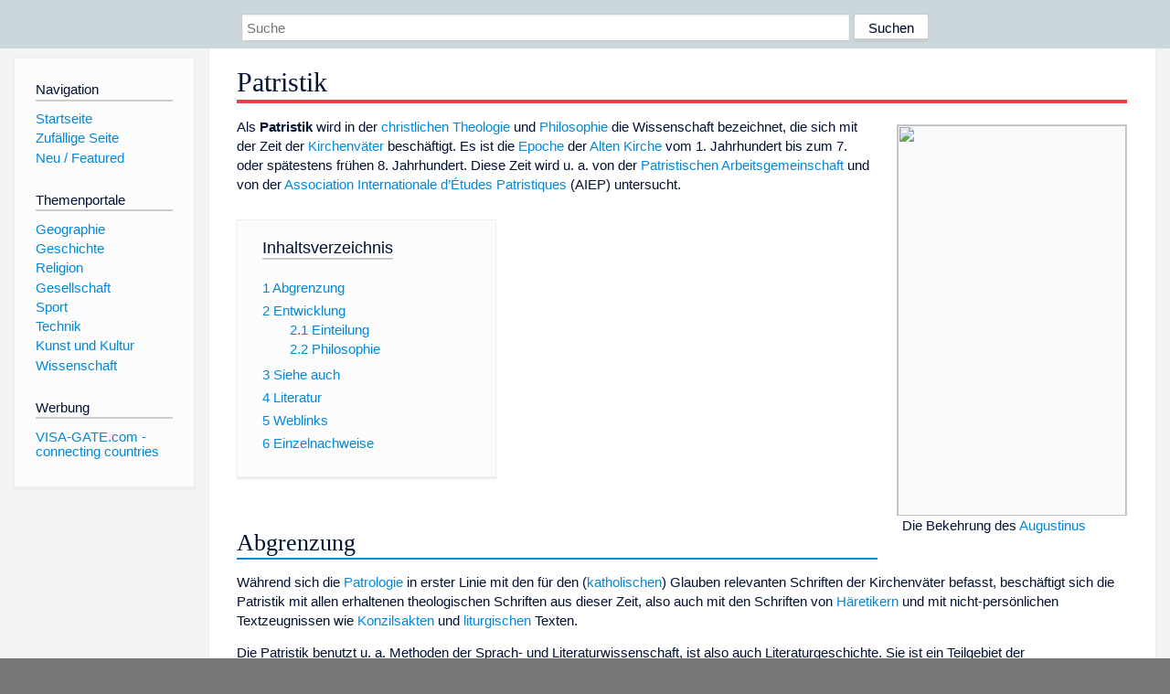

--- FILE ---
content_type: text/html; charset=utf-8
request_url: https://www.dewiki.de/Lexikon/Patristik
body_size: 12342
content:


<!DOCTYPE html>
<html lang="de-DE">
<head>
<!-- <script async src="https://pagead2.googlesyndication.com/pagead/js/adsbygoogle.js?client=ca-pub-6036180823540385" crossorigin="anonymous"></script> -->    <meta charset="utf-8" />
    <meta name="viewport" content="width=device-width, initial-scale=1.0" />
    <meta property="og:type" content="website" />
    <meta property="og:site_name" content="DeWiki" />
    
    
        <link rel="stylesheet" href="/css/site.min.css" />
    
        <link rel="canonical" href="https://dewiki.de/Lexikon/Patristik" />
    <title>DeWiki &gt; Patristik</title>
<style>
    .sidebar-right-ad, #mw-related-navigation { display: none; }
    @media screen and (min-width: 1350px) {
        .sidebar-right-ad, #mw-related-navigation {
            display: inline;
        }
    }
    .imagesTable {
        display: table;
        width: 100%;
        border-spacing: 3px
    }

    .imagesTableRow {
        display: table-row
    }

    .imagesTableCell {
        display: table-cell;
        padding: 5px;
        vertical-align: middle
    }

    .imagesTableBody {
        display: table-row-group
    }
.google-revocation-link-placeholder {min-height:600px;}
figure[typeof~="mw:File/Thumb"] > figcaption, figure[typeof~="mw:File/Frame"] > figcaption {display:table-caption;caption-side:bottom;line-height:1.4em;word-break:break-word;text-align:left;padding:0 6px 6px 6px;}
figure[typeof~="mw:File/Thumb"], figure[typeof~="mw:File/Frame"] {display: table;text-align:center;border-collapse:collapse;line-height:0;margin:0.5em 0 1.3em 1.4em;clear:right;float:right;}
figure[typeof~="mw:File/Thumb"], figure[typeof~="mw:File/Frame"] {border: 1px solid #c8ccd1;border-bottom-width: 1px;border-bottom-style: solid;border-bottom-color: rgb(200, 204, 209);border-bottom:0; background-color:#f8f9fa;}

/* desktop-billboard-atf */
@media (min-width: 992px) {
.r89-desktop-billboard-atf {
min-height: 250px;
margin-top: 20px;
margin-bottom: 20px
}
}
/* desktop-billboard-btf */
@media (min-width: 992px) {
.r89-desktop-billboard-btf {
min-height: 250px;
margin-top: 20px;
margin-bottom: 20px
}
}
/* desktop-incontent */
@media (min-width: 992px) {
.r89-desktop-InContent {
min-height: 90px;
margin-top: 20px;
margin-bottom: 20px
}
}
/* mobile-billboard-top */
@media (max-width: 991px) {
.r89-mobile-billboard-top {
min-height: 280px;
margin-top: 20px;
margin-bottom: 20px
}
}
#r89-mobile-billboard-top-home-0-wrapper {
  min-height: 280px !important;
}
/* mobile-rectangle-infinite */
@media (max-width: 991px) {
.r89-mobile-rectangle-infinite {
min-height: 250px;
margin-top: 20px;
margin-bottom: 20px
}
}
/* mobile-rectangle-low */
@media (max-width: 991px) {
.r89-mobile-rectangle-low {
min-height: 250px;
margin-top: 20px;
margin-bottom: 20px
}
}
/* mobile-rectangle-mid */
@media (max-width: 991px) {
.r89-mobile-rectangle-mid {
min-height: 250px;
margin-top: 20px;
margin-bottom: 20px
}
}
/* mobile-rectangle-mid-300x600 */
@media (max-width: 991px) {
.r89-Mobile-Rectangle-Mid-300x600 {
min-height: 600px;
margin-top: 20px;
margin-bottom: 20px
}
}
.urhhinw {font-size: 0.6rem;font-style: italic;display: block;text-align: right;background-color: #ffffff80;line-height: 0.9;}</style>
</head>
<body class="sitedir-ltr">
    
    <div id="mw-wrapper">
        <div id="mw-header-container" style="background: #cad7dd; min-height: 3.5em">
            <div id="mw-header">
                <div id="p-search" style="margin-left:auto;margin-right:auto;text-align:center;max-width:1024px;">
                    <form method="get" action="/Suche">
                        <input style="width:65%" name="q" type="text" placeholder="Suche" />
                        <input style="max-width:25%" type="submit" value="Suchen" />
                    </form>
                </div>
            </div>
        </div>
        <div id="mw-content-container">
            <div id="mw-content-block" class="ts-inner">
                <div id="mw-site-navigation">
                    <div id="site-navigation" class="sidebar-chunk">
                        <h2><span>Navigation</span><div class="pokey"></div></h2>
                        <div class="sidebar-inner">
                            <div role="navigation" id="p-navigation">
 <h3>Navigation</h3>
 <div>
  <ul>
   <li><a href="/" title="Startseite" accesskey="z" ><span>Startseite</span></a></li>
   <li><a href="/Special/Random" title="Zufällige Seite" accesskey="z" rel="nofollow"><span>Zufällige Seite</span></a></li>
  <li><a href="/Artikel/Featured">Neu / Featured</a></li>
  </ul>
 </div>
</div>
<div role="navigation" id="p-themenportale">
 <h3>Themenportale</h3>
 <div>
  <ul>
   <li><a href="/Lexikon/Portal:Geographie" title="Geographie-Portal"><span>Geographie</span></a></li>
   <li><a href="/Lexikon/Portal:Geschichte" title="Geschichte-Portal"><span>Geschichte</span></a></li>
   <li><a href="/Lexikon/Portal:Religion" title="Religion-Portal"><span>Religion</span></a></li>
   <li><a href="/Lexikon/Portal:Gesellschaft" title="Gesellschaft-Portal"><span>Gesellschaft</span></a></li>
   <li><a href="/Lexikon/Portal:Sport" title="Sport-Portal"><span>Sport</span></a></li>
   <li><a href="/Lexikon/Portal:Technik" title= "Technik-Portal"><span>Technik</span></a></li>
   <li><a href="/Lexikon/Portal:Kunst_und_Kultur" title="Kunst-und-Kultur-Portal"><span>Kunst und Kultur</span></a></li>
   <li><a href="/Lexikon/Portal:Wissenschaft" title="Wissenschafts-Portal"><span>Wissenschaft</span></a></ li >
  </ul>
 </div>
</div>
<div role="navigation" id="p-ads">
 <h3>Werbung</h3>
 <div>
  <ul>
   <li><a href="https://www.visa-gate.com" title="VISA-GATE.com - connecting countries"><span>VISA-GATE.com - connecting countries</span></a></li>
  </ul>
 </div>
</div>
                        </div>
                    </div>
                </div>
                <div id="mw-related-navigation" style="padding-left: 0em;position: sticky;top: 4em;">
<!--<div class="sidebar-right-ad">
 <ins class="adsbygoogle" id="sidebaradwithcookieconsent"
  style="display:block"
  data-ad-client="ca-pub-6036180823540385"
  data-ad-slot="5493494242"
  data-ad-format="auto"
  data-full-width-responsive="true"></ins>
 <script>
 (adsbygoogle = window.adsbygoogle || []).push({ });
 </script>  
</div>-->                </div>
                <div id="mw-content">
                    <div id="content" class="mw-body" role="main">
                        

<div>
    <!-- google_ad_section_start -->
    <h1 id="firstHeading" class="firstHeading"><span class="mw-page-title-main">Patristik</span></h1>

<!--<script src="https://tags.refinery89.com/dewikide.js" async></script>
<ins class="adsbygoogle" id="firstadwithcookieconsent"
 style="display:block;height:280px;"
 data-ad-client="ca-pub-6036180823540385"
 data-ad-slot="9334668697"
 data-ad-format="auto"
 data-full-width-responsive="true"></ins> -->
<!-- <script>
 (adsbygoogle = window.adsbygoogle || []).push({ });
</script>
<div class="r89-desktop-billboard-atf"></div>-->

    <div class="mw-content-ltr mw-parser-output" lang=de dir=ltr><figure class=mw-default-size typeof=mw:File/Thumb><a href=/Media/Datei:TolleLege.jpg><img src=//upload.wikimedia.org/wikipedia/commons/thumb/b/b6/TolleLege.jpg/250px-TolleLege.jpg decoding=async width=250 height=427 class=mw-file-element srcset="//upload.wikimedia.org/wikipedia/commons/thumb/b/b6/TolleLege.jpg/500px-TolleLege.jpg 1.5x" data-file-width=640 data-file-height=1093></a><figcaption>Die Bekehrung des <a href=/Lexikon/Augustinus_von_Hippo title="Augustinus von Hippo">Augustinus</a></figcaption></figure><p>Als <b>Patristik</b> wird in der <a href=/Lexikon/Christentum title=Christentum>christlichen</a> <a href=/Lexikon/Theologie title=Theologie>Theologie</a> und <a href=/Lexikon/Philosophie title=Philosophie>Philosophie</a> die Wissenschaft bezeichnet, die sich mit der Zeit der <a href=/Lexikon/Kirchenvater title=Kirchenvater>Kirchenväter</a> beschäftigt. Es ist die <a href=/Lexikon/Zeitalter title=Zeitalter>Epoche</a> der <a href=/Lexikon/Alte_Kirche title="Alte Kirche">Alten Kirche</a> vom 1. Jahrhundert bis zum 7. oder spätestens frühen 8. Jahrhundert. Diese Zeit wird u.&#160;a. von der <a href=/Lexikon/Patristische_Arbeitsgemeinschaft title="Patristische Arbeitsgemeinschaft">Patristischen Arbeitsgemeinschaft</a> und von der <a href=/Lexikon/Association_Internationale_d%e2%80%99%c3%89tudes_Patristiques title="Association Internationale d’Études Patristiques">Association Internationale d’Études Patristiques</a> (AIEP) untersucht.<div id=toc class=toc role=navigation aria-labelledby=mw-toc-heading><input type=checkbox role=button id=toctogglecheckbox class=toctogglecheckbox style=display:none><div class=toctitle lang=de dir=ltr><h2 id=mw-toc-heading>Inhaltsverzeichnis</h2><span class=toctogglespan><label class=toctogglelabel for=toctogglecheckbox></label></span></div><ul><li class="toclevel-1 tocsection-1"><a href=#Abgrenzung><span class=tocnumber>1</span> <span class=toctext>Abgrenzung</span></a><li class="toclevel-1 tocsection-2"><a href=#Entwicklung><span class=tocnumber>2</span> <span class=toctext>Entwicklung</span></a><ul><li class="toclevel-2 tocsection-3"><a href=#Einteilung><span class=tocnumber>2.1</span> <span class=toctext>Einteilung</span></a><li class="toclevel-2 tocsection-4"><a href=#Philosophie><span class=tocnumber>2.2</span> <span class=toctext>Philosophie</span></a></ul><li class="toclevel-1 tocsection-5"><a href=#Siehe_auch><span class=tocnumber>3</span> <span class=toctext>Siehe auch</span></a><li class="toclevel-1 tocsection-6"><a href=#Literatur><span class=tocnumber>4</span> <span class=toctext>Literatur</span></a><li class="toclevel-1 tocsection-7"><a href=#Weblinks><span class=tocnumber>5</span> <span class=toctext>Weblinks</span></a><li class="toclevel-1 tocsection-8"><a href=#Einzelnachweise><span class=tocnumber>6</span> <span class=toctext>Einzelnachweise</span></a></ul></div><div class="mw-heading mw-heading2"><h2 id=Abgrenzung>Abgrenzung</h2></div><p>Während sich die <a href=/Lexikon/Patrologie title=Patrologie>Patrologie</a> in erster Linie mit den für den (<a href=/Lexikon/Katholizit%c3%a4t title=Katholizität>katholischen</a>) Glauben relevanten Schriften der Kirchenväter befasst, beschäftigt sich die Patristik mit allen erhaltenen theologischen Schriften aus dieser Zeit, also auch mit den Schriften von <a href=/Lexikon/H%c3%a4resie title=Häresie>Häretikern</a> und mit nicht-persönlichen Textzeugnissen wie <a href=/Lexikon/Konzil title=Konzil>Konzilsakten</a> und <a href=/Lexikon/Liturgie title=Liturgie>liturgischen</a> Texten.<p>Die Patristik benutzt u.&#160;a. Methoden der Sprach- und Literaturwissenschaft, ist also auch Literaturgeschichte. Sie ist ein Teilgebiet der Kirchengeschichte und geht mit der <a href=/Lexikon/Dogmengeschichte title=Dogmengeschichte>Dogmengeschichte</a> Hand in Hand.<div class="mw-heading mw-heading2"><h2 id=Entwicklung>Entwicklung</h2></div><p>Die <a href=/Lexikon/Apologet title=Apologet>Apologeten</a> des zweiten und dritten Jahrhunderts, beispielsweise <a href=/Lexikon/Justin_der_M%c3%a4rtyrer title="Justin der Märtyrer">Justin der Märtyrer</a> oder <a href=/Lexikon/Tertullian title=Tertullian>Tertullian</a> (um 155 bis 220), beschrieben das <a href=/Lexikon/Christentum title=Christentum>Christentum</a> in der Ausdrucksweise der griechischen Philosophie, mit Anleihen bei <a href=/Lexikon/Platon title=Platon>Platon</a> und <a href=/Lexikon/Philon_von_Alexandria title="Philon von Alexandria">Philon</a>, dem <a href=/Lexikon/Stoizismus class=mw-redirect title=Stoizismus>Stoizismus</a> und dem <a href=/Lexikon/Neuplatonismus title=Neuplatonismus>Neuplatonismus</a>; denn das war Voraussetzung dafür, die Gebildeten zu erreichen.<p>Als die vier lateinischen Kirchenväter im engeren Sinne gelten <a href=/Lexikon/Hieronymus_(Kirchenvater) title="Hieronymus (Kirchenvater)">Hieronymus</a>, <a href=/Lexikon/Ambrosius_von_Mailand title="Ambrosius von Mailand">Ambrosius von Mailand</a>, <a href=/Lexikon/Augustinus class=mw-redirect title=Augustinus>Augustinus</a> und <a href=/Lexikon/Gregor_der_Gro%c3%9fe title="Gregor der Große">Gregor der Große</a>, sie galten später als besonders wichtige Autoritäten und prägten vor allem das europäische Christentum in hohem Maße. Alle Kirchenväter setzten sich – teilweise auch polemisch – mit christlichen Lehren auseinander, die nicht dem Konsens der Kirche entsprachen, und formulierten die kirchliche Lehre genauer, um diesen Konsens von anderen Lehren abzugrenzen. <a href=/Lexikon/Iren%c3%a4us_von_Lyon title="Irenäus von Lyon">Irenäus von Lyon</a> bekämpfte im zweiten Jahrhundert die <a href=/Lexikon/Gnosis title=Gnosis>Gnosis</a>, <a href=/Lexikon/Athanasius_von_Alexandria class=mw-redirect title="Athanasius von Alexandria">Athanasius von Alexandria</a> und <a href=/Lexikon/Basilius_der_Gro%c3%9fe title="Basilius der Große">Basilius von Caesarea</a> im vierten Jahrhundert den <a href=/Lexikon/Arianismus title=Arianismus>Arianismus</a>, <a href=/Lexikon/Augustinus_von_Hippo title="Augustinus von Hippo">Augustinus von Hippo</a> im fünften Jahrhundert den <a href=/Lexikon/Pelagianismus title=Pelagianismus>Pelagianismus</a> und <a href=/Lexikon/Donatismus title=Donatismus>Donatismus</a>. Außerdem wurden auch alle Erscheinungsformen nichtchristlicher <a href=/Lexikon/Religion title=Religion>Religion</a> scharf bekämpft.<p>Aus diesen Auseinandersetzungen entstanden vom 1. Jahrhundert bis 4. Jahrhundert die altchristlichen <a href=/Lexikon/Glaubensbekenntnis title=Glaubensbekenntnis>Glaubensbekenntnisse</a> als Grundlagen der kirchlichen Lehre. Auf dieser Basis wurde dann in der Zeit vom 4. Jahrhundert bis zum 8. Jahrhundert die <a href=/Lexikon/Dogmatik title=Dogmatik>Dogmatik</a> entwickelt, die im Wesentlichen bis heute die dogmatische Grundlage aller großen <a href=/Lexikon/Konfession title=Konfession>Konfessionen</a> ist.<p>Die Kirchenväter argumentierten hauptsächlich mit der <a href=/Lexikon/Bibel title=Bibel>Bibel</a>, sowohl dem <a href=/Lexikon/Altes_Testament title="Altes Testament">Alten</a> als auch dem <a href=/Lexikon/Neues_Testament title="Neues Testament">Neuen Testament</a>. Die wesentliche Grundlage der christlichen Lehre war für sie die <a href=/Lexikon/Heilige_Schrift class=mw-redirect title="Heilige Schrift">Heilige Schrift</a>, ausgelegt in der Tradition der <a href=/Lexikon/Apostel title=Apostel>Apostel</a>. Es entwickelten sich verschiedene <a href=/Lexikon/Hermeneutik title=Hermeneutik>Hermeneutiken</a>, insbesondere die <a href=/Lexikon/Allegorie title=Allegorie>allegorische</a> Auslegung von Alexandria, für die <a href=/Lexikon/Origenes title=Origenes>Origenes</a> (um 185 bis 254) beispielhaft ist, und die wörtlich-grammatikalische Auslegung von Antiochia, die beispielsweise <a href=/Lexikon/Johannes_Chrysostomos title="Johannes Chrysostomos">Johannes Chrysostomos</a> vertritt. Von vielen Kirchenvätern sind fortgesetzte Bibelauslegungen erhalten.<p>Die patristische Epoche endet im Westen mit <a href=/Lexikon/Isidor_von_Sevilla title="Isidor von Sevilla">Isidor von Sevilla</a>, im Osten mit <a href=/Lexikon/Johannes_von_Damaskus title="Johannes von Damaskus">Johannes von Damaskus</a>, die jeweils als letzte Kirchenväter gelten. Manche zählen aber noch <a href=/Lexikon/Beda_Venerabilis title="Beda Venerabilis">Beda</a> zu den Kirchenvätern.<div class="mw-heading mw-heading3"><h3 id=Einteilung>Einteilung</h3></div><p>Teilweise wird die Patristik in drei Epochen unterteilt:<sup id=cite_ref-Müller_2005_S.95_1-0 class=reference><a href=#cite_note-Müller_2005_S.95-1><span class=cite-bracket>&#91;</span>1<span class=cite-bracket>&#93;</span></a></sup><ol><li>Die vornicänische Patristik: ca. 90/100–325 n.&#160;Chr.<li>Die Hochpatristik: 325–451<li>Die Spätpatristik: 451–750</ol><p>Es werden unterschiedliche Gruppen unterschieden:<sup id=cite_ref-Müller_2005_S.95_1-1 class=reference><a href=#cite_note-Müller_2005_S.95-1><span class=cite-bracket>&#91;</span>1<span class=cite-bracket>&#93;</span></a></sup><ul><li><a href=/Lexikon/Apostolische_V%c3%a4ter title="Apostolische Väter">Apostolische Väter</a><li><a href=/Lexikon/Apologet title=Apologet>Apologeten</a><li>„Vornicäer“ (siehe <a href=/Lexikon/Erstes_Konzil_von_Nic%c3%a4a title="Erstes Konzil von Nicäa">Erstes Konzil von Nicäa</a>)<li><a href=/Lexikon/Katechetenschule#Katechetenschule_von_Alexandria title=Katechetenschule>Katechetenschule von Alexandria</a><li><a href=/Lexikon/Antiochenische_Schule title="Antiochenische Schule">Antiochenische Schule</a><li>„Hohe Patristik“<li>„Spätpatristik“<li>„Ausklang und Übergang in den spätantiken Sammlungen der Vätersentenzen“</ul><div class="mw-heading mw-heading3"><h3 id=Philosophie>Philosophie</h3></div><p>Viele der frühen christlichen Theologen betätigten sich auch auf philosophischem Gebiet und werden daher (unter diesem Gesichtspunkt) auch als Philosophen angesehen, waren aber in erster Linie Theologen. Der Vorrang der Theologie vor der <a href=/Lexikon/Philosophie_des_Mittelalters title="Philosophie des Mittelalters">Philosophie des Mittelalters</a> war selbstverständlich. Folgenreich für die Entwicklung der abendländischen Philosophie war der Einfluss nichtchristlicher Philosophen (vor allem <a href=/Lexikon/Platon title=Platon>Platons</a> und der <a href=/Lexikon/Neuplatonismus title=Neuplatonismus>Neuplatoniker</a>) auf die christlichen Autoren der patristischen Zeit. Den Kirchenvätern standen noch Werke der alten Philosophen zur Verfügung, die heute verloren sind, aber teilweise aus den patristischen Schriften erschlossen werden können. Eine starke Nachwirkung erzielte <a href=/Lexikon/Calcidius title=Calcidius>Calcidius</a>, der im 3. oder 4. Jahrhundert Platons <a href=/Lexikon/Platonischer_Dialog title="Platonischer Dialog">Dialog</a> <i><a href=/Lexikon/Timaios title=Timaios>Timaios</a></i> ins Lateinische übersetzte und kommentierte.<div class="mw-heading mw-heading2"><h2 id=Siehe_auch>Siehe auch</h2></div><ul><li><a href=/Lexikon/Kirchengeschichte title=Kirchengeschichte>Kirchengeschichte</a><li><a href=/Lexikon/Liste_bekannter_Patristiker title="Liste bekannter Patristiker">Liste bekannter Patristiker</a></ul><div class="mw-heading mw-heading2"><h2 id=Literatur>Literatur</h2></div><ul><li><a href=/Lexikon/Bibliothek_der_Kirchenv%c3%a4ter title="Bibliothek der Kirchenväter">Bibliothek der Kirchenväter</a><li><a href=/Lexikon/Berthold_Altaner title="Berthold Altaner">Berthold Altaner</a>, <a href=/Lexikon/Alfred_Stuiber title="Alfred Stuiber">Alfred Stuiber</a>: <i>Patrologie. Leben, Schriften und Lehre der Kirchenväter.</i> Herder, Freiburg im Breisgau u.&#160;a. 7., völlig neubearb. Auflage 1966, 8. Auflage 1978, Sonderausgabe 1993, <span>ISBN 3-451-23273-1</span>.<li>Joseph Barbel: <i>Geschichte der frühchristlichen griechischen und lateinischen Literatur</i>, 2 Bände (= <i><a href=/Lexikon/Der_Christ_in_der_Welt title="Der Christ in der Welt">Der Christ in der Welt</a></i>, XIV. Reihe: Die christliche Literatur, Bd. 1a/b + 1c/d). Paul Patloch Verlag, Aschaffenburg 1969.<li><a href=/Lexikon/Otto_Bardenhewer title="Otto Bardenhewer">Otto Bardenhewer</a>: <i>Geschichte der altkirchlichen Literatur.</i> 5 Bände. Herder u. a., Freiburg (Breisgau) u.&#160;a. 1902–1931;<ul><li>Band 1: <i>Vom Ausgange des apostolischen Zeitalters bis zum Ende des zweiten Jahrhunderts.</i> 1902 (<a rel=nofollow class="external text" href=https://archive.org/details/03506591.1318.emory.edu>Digitalisat</a>);<li>Band 2: <i>Vom Ende des zweiten Jahrhunderts bis zum Beginn des vierten Jahrhunderts.</i> 1903 (<a rel=nofollow class="external text" href=https://archive.org/details/03506591.1406.emory.edu>Digitalisat</a>);<li>Band 3: <i>Das vierte Jahrhundert mit Ausschluß der Schriftsteller syrischer Zunge.</i> 1912 (<a rel=nofollow class="external text" href=https://archive.org/details/03506591.1343.emory.edu>Digitalisat</a>);<li>Band 4: <i>Das fünfte Jahrhundert mit Einschluß der syrischen Literatur des vierten Jahrhunderts.</i> 1924 (<a rel=nofollow class="external text" href=https://archive.org/details/geschichtederalt04bard>Digitalisat</a>);<li>Band 5: <i>Die letzte Periode der altkirchlichen Literatur mit Einschluß des ältesten armenischen Schrifttums.</i> 1932 (<a rel=nofollow class="external text" href=https://archive.org/details/geschichtederalt05bard>Digitalisat</a>).</ul><li><a href=/Lexikon/Karlmann_Beyschlag title="Karlmann Beyschlag">Karlmann Beyschlag</a>: <i>Grundriß der Dogmengeschichte.</i> Wissenschaftliche Buchgesellschaft, Darmstadt 1988–1991;<ul><li>Band 1: <i>Gott und Welt</i> (= <i>Grundrisse.</i> Bd. 2). 2., neubearbeitete und erweiterte Auflage. 1988, <span>ISBN 3-534-04610-2</span>;<li>Band 2: <i>Gott und Mensch.</i> Teil 1: <i>Das christologische Dogma</i> (= <i>Grundrisse.</i> Bd. 3, 1). 1991, <span>ISBN 3-534-08088-2</span>.</ul><li><a href=/Lexikon/Hans_von_Campenhausen title="Hans von Campenhausen">Hans Frhr. von Campenhausen</a>: <i>Griechische Kirchenväter</i> (= <i>Urban-Bücher.</i> 14, <a href=/Lexikon/Zeitschriftendatenbank title=Zeitschriftendatenbank>ZDB</a>-ID&#32;<span class=plainlinks-print><a rel=nofollow class="external text" href="https://zdb-katalog.de/list.xhtml?t=995319-x&amp;key=zdb">995319-x</a></span>). 3. Auflage. Kohlhammer, Stuttgart u.&#160;a. 1961.<ul><li>Englische Ausgabe: <i>The Fathers of the Greek Church.</i> Translated by Stanley Godman. Pantheon, New York NY 1959 (<a rel=nofollow class="external text" href=http://www.archive.org/details/fathersofthegree017683mbp>Digitalisat</a>).</ul><li>Angelo Di Berardino (Hrsg.): <i>Encyclopedia of the early church.</i> 2 Bände. Clarke, Cambridge 1992, <span>ISBN 0-227-67895-8</span> (Artikel zu einzelnen Autoren und Gattungen).<li><a href=/Lexikon/Siegmar_D%c3%b6pp title="Siegmar Döpp">Siegmar Döpp</a>, <a href=/Lexikon/Wilhelm_Geerlings title="Wilhelm Geerlings">Wilhelm Geerlings</a> (Hrsg.): <i>Lexikon der antiken christlichen Literatur.</i> 2. Auflage. Herder, Freiburg im Breisgau u. a. 1999, <span>ISBN 3-451-23786-5</span>.<li><a href=/Lexikon/Hubertus_Drobner title="Hubertus Drobner">Hubertus R. Drobner</a>: <i>Lehrbuch der Patrologie.</i> Herder, Freiburg (Breisgau) u.&#160;a. 1994, <span>ISBN 3-451-23498-X</span>.<li><span>Gregor Emmenegger</span>: <a rel=nofollow class="external text" href=http://nbn-resolving.de/urn:nbn:de:0159-20100921200><i>Die Kongregation von Saint-Maur (Mauriner) und ihre Kirchenvätereditionen.</i></a> In: <i><a href=/Lexikon/Europ%c3%a4ische_Geschichte_Online title="Europäische Geschichte Online">Europäische Geschichte Online</a>.</i> 2011, Zugriff am: 29. Juni 2015.<li><a href=/Lexikon/Michael_Fiedrowicz title="Michael Fiedrowicz">Michael Fiedrowicz</a>: <i>Handbuch der Patristik. Quellentexte zur Theologie der Kirchenväter.</i> Herder, Freiburg (Breisgau) u.&#160;a. 2010, <span>ISBN 978-3-451-31293-9</span>.<li><a href=/Lexikon/Alois_Grillmeier title="Alois Grillmeier">Alois Grillmeier</a>: <i>Jesus der Christus im Glauben der Kirche.</i> Herder, Freiburg im Breisgau u.&#160;a. 1979–2002;<ul><li>Band 1: <i>Von der Apostolischen Zeit bis zum Konzil von Chalcedon (451).</i> 1979, <span>ISBN 3-451-18547-4</span>;<li>Band 2, Teil 1: <i>Das Konzil von Chalcedon (451), Rezeption und Widerspruch (451–518).</i> 1986, <span>ISBN 3-451-18548-2</span>;<li>Band 2, Teil 2: <i>Die Kirche von Konstantinopel im 6. Jahrhundert.</i> 1989, <span>ISBN 3-451-18549-0</span>;<li>Band 2, Teil 3: <i>Die Kirche von Konstantinopel im 6. Jahrhundert.</i> 2002, <span>ISBN 3-451-22026-1</span>;<li>Band 2, Teil 4: <i>Die Kirche von Alexandrien mit Nubien und Äthiopien nach 451.</i> 1990, <span>ISBN 3-451-22027-X</span>.</ul><li><span>Adolf Harnack</span>: <i>Geschichte der altchristlichen Litteratur bis Eusebius.</i> Hinrichs, Leipzig 1893–1904;<li>Theil 1: <i>Die Überlieferung und der Bestand.</i> 1893 (<a rel=nofollow class="external text" href=https://archive.org/stream/02603345.1303.emory.edu/02603345_1303#page/n1/mode/2up>Digitalisat</a>);<li>Theil 2, Band 1: <i>Die Chronologie der Litteratur bis Irenäus. Nebst einleitenden Untersuchungen.</i> 1897 (<a rel=nofollow class="external text" href=https://archive.org/details/02603345.1281.emory.edu>Digitalisat</a>);<li>Theil 2, Band 2: <i>Die Chronologie der Litteratur von Irenaeus bis Eusebius.</i> 1904 (<a rel=nofollow class="external text" href=https://archive.org/details/p2geschichtedera02harnuoft>Digitalisat</a>).<li><a href=/Lexikon/Endre_von_Iv%c3%a1nka title="Endre von Ivánka">Endre von Ivánka</a>: <i>Plato Christianus. Übernahme und Umgestaltung des Platonismus durch die Väter.</i> Johannes-Verlag, Einsiedeln 1964.<li><a href=/Lexikon/Hans-Josef_Klauck title="Hans-Josef Klauck">Hans-Josef Klauck</a>: <i>Die religiöse Umwelt des Urchristentums</i> (= <i>Kohlhammer-Studienbücher Theologie.</i> Bd. 9, 1–2). 2 Bände. Kohlhammer, Stuttgart u.&#160;a. 1995–1996:<ul><li>Band 1: <i>Stadt- und Hausreligion, Mysterienkulte, Volksglaube.</i> 1995, <span>ISBN 3-17-010312-1</span>;<li>Band 2: <i>Herrscher- und Kaiserkult, Philosophie, Gnosis.</i> 1996, <span>ISBN 3-17-013781-6</span>.</ul><li><a href=/Lexikon/Johannes_Quasten title="Johannes Quasten">Johannes Quasten</a>: <i>Patrology.</i> 4 Bände. Spectrum Publishers, Utrecht u. a. 1950–1986:<ul><li>Band 1: <i>The Beginnings of Patristic Literature.</i> 1950;<li>Band 2: <i>The Ante-Nicene Literature after Irenaeus.</i> 1953;<li>Band 3: <i>The Golden Age of Greek Patristic Literature. From the Council of Nicaea to the Council of Chalcedon.</i> 1960;<li>Band 4: Angelo Di Berardino (Hrsg.): <i>The Golden Age of Latin Patristic Literature. From the Council of Nicaea to the Council of Chalcedon.</i> 1986, <span>ISBN 0-87061-126-7</span>.</ul><li><a href=/Lexikon/Basil_Studer title="Basil Studer">Basil Studer</a>: <i>Gott und unsere Erlösung im Glauben der Alten Kirche.</i> Patmos, Düsseldorf 1985, <span>ISBN 3-491-71070-7</span>.</ul><div class="mw-heading mw-heading2"><h2 id=Weblinks>Weblinks</h2></div><ul><li><a rel=nofollow class="external text" href="http://bkv.unifr.ch/">Bibliothek der Kirchenväter</a><li><a rel=nofollow class="external text" href=http://www.ak-patristik.de>Arbeitskreis Patristik</a></ul><div class="mw-heading mw-heading2"><h2 id=Einzelnachweise>Einzelnachweise</h2></div><ol class=references><li id=cite_note-Müller_2005_S.95-1><span class=mw-cite-backlink>↑ <sup><a href=#cite_ref-Müller_2005_S.95_1-0>a</a></sup> <sup><a href=#cite_ref-Müller_2005_S.95_1-1>b</a></sup></span> <span class=reference-text><a href=/Lexikon/Gerhard_Ludwig_M%c3%bcller title="Gerhard Ludwig Müller">Gerhard Ludwig Müller</a>: <i>Katholische Dogmatik: für Studium und Praxis der Theologie.</i> 6. Auflage. Herder, Freiburg i.&#160;Br. 2005, <span>ISBN 3-451-28652-1</span>, S.&#160;95.</span></ol><style data-mw-deduplicate=TemplateStyles:r260755238>.mw-parser-output div.klappleiste{border:1px solid var(--dewiki-rahmenfarbe1);clear:both;font-size:95%;box-sizing:border-box;margin-top:1.5em;padding:2px}.mw-parser-output div.klappleiste:after{clear:both;content:"";display:block}.mw-parser-output div.klappleiste-bild{float:left;padding:2px}.mw-parser-output div.klappleiste-kopf{background:var(--dewiki-hintergrundfarbe5);color:var(--color-base,#202122);text-align:center;font-weight:bold}.mw-parser-output div.klappleiste.mw-collapsed .klappleiste-bild{display:none}.mw-parser-output div.klappleiste+div.klappleiste,.mw-parser-output div.klappleiste+link+div.klappleiste,.mw-parser-output div.klappleiste+link+link+div.klappleiste,.mw-parser-output div.klappleiste+link+style+div.klappleiste,.mw-parser-output div.klappleiste+style+div.klappleiste,.mw-parser-output div.klappleiste+style+style+div.klappleiste,.mw-parser-output div.klappleiste+style+link+div.klappleiste{margin-top:-1px}@media screen{html.skin-theme-clientpref-night .mw-parser-output .klappleiste-bild span[typeof="mw:File"]:not(.skin-invert-image) img{background-color:#c8ccd1}}@media screen and (prefers-color-scheme:dark){html.skin-theme-clientpref-os .mw-parser-output .klappleiste-bild span[typeof="mw:File"]:not(.skin-invert-image) img{background-color:#c8ccd1}}</style><div class="klappleiste mw-collapsible navileiste navigation-not-searchable center" role=navigation><div class="klappleiste-bild nomobile noviewer" aria-hidden=true role=presentation><span typeof=mw:File><a href=/Media/Datei:Raffael_068.jpg><img alt="Pythagoras (Raffael)" src=//upload.wikimedia.org/wikipedia/commons/thumb/f/fb/Raffael_068.jpg/60px-Raffael_068.jpg decoding=async width=55 height=68 class=mw-file-element srcset="//upload.wikimedia.org/wikipedia/commons/thumb/f/fb/Raffael_068.jpg/120px-Raffael_068.jpg 1.5x" data-file-width=776 data-file-height=963></a></span></div><div class=klappleiste-kopf>Epochen der Philosophiegeschichte</div><div class="klappleiste-inhalt mw-collapsible-content"><div class=centered style=display:table><p><a href=/Lexikon/Philosophie_der_Antike title="Philosophie der Antike">Philosophie der Antike</a>&#160;&#124; <a href=/Lexikon/Philosophie_des_Mittelalters title="Philosophie des Mittelalters">Philosophie des Mittelalters</a>&#160;&#124; <a href=/Lexikon/Philosophie_der_Renaissance_und_des_Humanismus title="Philosophie der Renaissance und des Humanismus">Philosophie der Renaissance und des Humanismus</a>&#160;&#124; <a href=/Lexikon/Philosophie_der_Neuzeit title="Philosophie der Neuzeit">Philosophie der Neuzeit</a>&#160;&#124; <a href=/Lexikon/Philosophie_des_19._Jahrhunderts title="Philosophie des 19. Jahrhunderts">Philosophie des 19. Jahrhunderts</a>&#160;&#124; <a href=/Lexikon/Philosophie_des_20._Jahrhunderts title="Philosophie des 20. Jahrhunderts">Philosophie des 20. Jahrhunderts</a>&#160;&#124; <a href=/Lexikon/Philosophie_der_Gegenwart title="Philosophie der Gegenwart">Philosophie der Gegenwart</a><div class=sieheauch role=navigation style=font-style:italic><span class=sieheauch-text>Siehe auch</span>: <a href=/Lexikon/Geschichte_der_Philosophie title="Geschichte der Philosophie">Geschichte der Philosophie</a> und <a href=/Lexikon/Zeittafel_zur_Philosophiegeschichte title="Zeittafel zur Philosophiegeschichte">Zeittafel zur Philosophiegeschichte</a></div></div></div></div><div class="hintergrundfarbe1 rahmenfarbe1 navigation-not-searchable normdaten-typ-s" style=border-style:solid;border-width:1px;clear:left;margin-bottom:1em;margin-top:1em;padding:0.25em;overflow:hidden;word-break:break-word;word-wrap:break-word id=normdaten><div style=display:table-cell;vertical-align:middle;width:100%><div>Normdaten&#160;(Sachbegriff): <a href=/Lexikon/Gemeinsame_Normdatei title="Gemeinsame Normdatei">GND</a>: <span class=plainlinks-print><a rel=nofollow class="external text" href=https://d-nb.info/gnd/4075933-7>4075933-7</a></span> <span class=metadata></span></div></div></div></div>



    <!-- google_ad_section_end -->

<!-- <ins class="adsbygoogle"
 style="display:block;text-align:center;margin-top:15px;"
 data-ad-layout="in-article"
 data-ad-format="fluid"
 data-ad-client="ca-pub-6036180823540385"
 data-ad-slot="7750774652"></ins>
<script>
 (adsbygoogle = window.adsbygoogle || []).push({ });
</script> -->        <h2 style="clear:both;"><span class="mw-headline" id="images">Auf dieser Seite verwendete Medien</span></h2>
        <div>
            <div class="imagesTable">
                <div class="imagesTableBody">
                        <div class="imagesTableRow" id="thumb-0">
                            <div class="imagesTableCell" style="background-color:#eee; text-align: center;"><a href="/Media/Datei:TolleLege.jpg"><img style="max-width: 125px; max-height: 150px; min-width: 60px;" src="https://upload.wikimedia.org/wikipedia/commons/thumb/b/b6/TolleLege.jpg/250px-TolleLege.jpg" /></a></div>
                            <div class="imagesTableCell" style="background-color:#eee">
                                <a href="/Media/Datei:TolleLege.jpg">
                                    <b>TolleLege.jpg</b>
                                </a>

                                    <br />Conversion of Augustine of Hippo (Tolle Lege). St Augustine Reading the Epistle of St Paul.                            </div>
                        </div>
                        <div class="imagesTableRow" id="thumb-1">
                            <div class="imagesTableCell" style="background-color:#f9f9f9; text-align: center;"><a href="/Media/Datei:Raffael_068.jpg"><img style="max-width: 125px; max-height: 150px; min-width: 60px;" src="https://upload.wikimedia.org/wikipedia/commons/thumb/f/fb/Raffael_068.jpg/250px-Raffael_068.jpg" /></a></div>
                            <div class="imagesTableCell" style="background-color:#f9f9f9">
                                <a href="/Media/Datei:Raffael_068.jpg">
                                    <b>Raffael 068.jpg</b>
                                </a>

                            </div>
                        </div>
                </div>
            </div>
        </div>
<!-- <ins class="adsbygoogle"
 style="display:block;margin-top:15px;"
 data-ad-client="ca-pub-6036180823540385"
 data-ad-slot="8154637989"
 data-ad-format="auto"
 data-full-width-responsive="true"></ins>
<script>
 (adsbygoogle = window.adsbygoogle || []).push({ });
</script> --></div>
                    </div>
                </div>
            </div>
        </div>
        <div id="mw-footer-container">
            <div id="mw-footer" class="ts-inner">
                <div id="footer-bottom" role="contentinfo">
                    <div style="text-align: center">
                            <p>
                                Lizenz für Texte auf dieser Seite: <a href="https://creativecommons.org/licenses/by-sa/3.0/legalcode" style="text-decoration:underline;color:#CCCCFF;">CC-BY-SA 3.0 Unported</a>.
                            </p>                            
                            <p>
                                <small>Der original-Artikel ist <a href='https://de.wikipedia.org/wiki/Patristik' style='text-decoration: underline; color: #CCCCFF;'>hier</a> abrufbar. <a href='https://de.wikipedia.org/w/index.php?action=history&title=Patristik' style='text-decoration: underline; color: #CCCCFF;'>Hier</a> finden Sie Informationen zu den Autoren des Artikels. An Bildern wurden keine Veränderungen vorgenommen - diese werden aber in der Regel wie bei der ursprünglichen Quelle des Artikels verkleinert, d.h. als Vorschaubilder angezeigt. Klicken Sie auf ein Bild für weitere Informationen zum Urheber und zur Lizenz. Die vorgenommenen Änderungen am Artikel können Sie <a href='/Diff/Of/5e8b1257446007672f0f6497' style='text-decoration: underline; color: #CCCCFF;' rel="nofollow">hier</a> einsehen.</small>
                            </p>
                        <p><b><a href='/Projekt/Impressum'>Impressum</a> &nbsp;-&nbsp; <a href='/Projekt/Datenschutz'>Datenschutzerklärung</a></b></p>
                        
                    </div>
                    <div class="visualClear"></div>
                </div>
            </div>
        </div>
    </div>
    <script>
  var _paq = window._paq = window._paq || [];
  _paq.push(["setDomains", ["*.dewiki.de"]]);
  _paq.push(["disableCookies"]);
  _paq.push(['trackPageView']);
  _paq.push(['enableLinkTracking']);
  (function() {
    var u="//datenschutzfreundliche-statistiken.de/m/";
    _paq.push(['setTrackerUrl', u+'m.php']);
    _paq.push(['setSiteId', '4']);
    var d=document, g=d.createElement('script'), s=d.getElementsByTagName('script')[0];
    g.async=true; g.src=u+'m.js'; s.parentNode.insertBefore(g,s);
  })();
</script>
<noscript><img referrerpolicy="no-referrer-when-downgrade" src="//datenschutzfreundliche-statistiken.de/m/m.php?idsite=4&amp;rec=1" style="border:0;" alt="" /></noscript>
</body>
</html>
